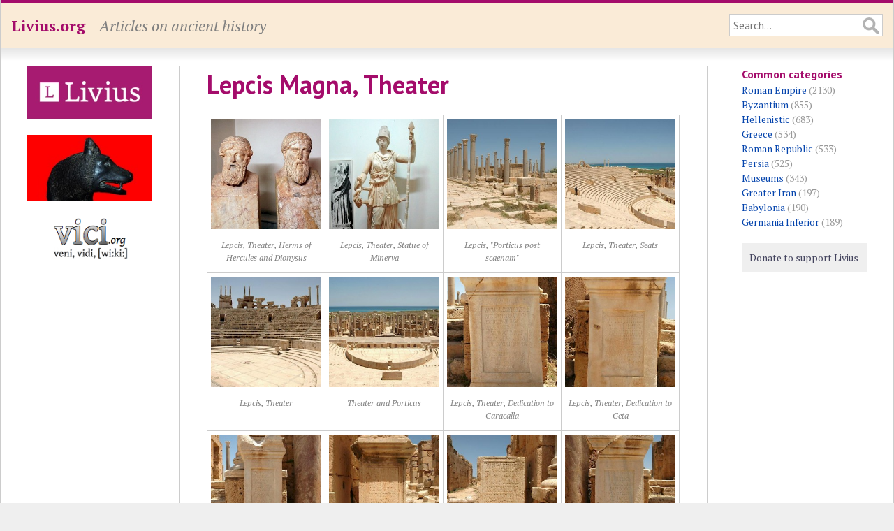

--- FILE ---
content_type: text/html; charset=UTF-8
request_url: https://www.livius.org/pictures/libya/lepcis-magna/lepcis-magna-theater/
body_size: 3717
content:
<!DOCTYPE html>
<html lang="en">
<head>
	<meta http-equiv="content-type" content="text/html; charset=utf-8">

	<title>Lepcis Magna, Theater - Livius</title>

	<!-- Mobile information for iOS and others -->

	<meta name="HandheldFriendly" content="True">
	<meta name="MobileOptimized" content="320">
	<meta name="viewport" content="width=device-width, initial-scale=1.0, maximum-scale=1.0, user-scalable=no">

	<!-- Apple touch icon and favicon -->

	<link rel="apple-touch-icon" href="https://www.livius.org/apple-touch-icon.png">
	<link href="https://www.livius.org/favicon.ico" rel="icon" type="image/x-icon">

	<!-- Continued... -->

	<meta name="description" content="">
	<link href='https://fonts.googleapis.com/css?family=PT+Sans:400,400italic,700,700italic&subset=latin,latin-ext' rel='stylesheet' type='text/css'>
	<link href='https://fonts.googleapis.com/css?family=PT+Serif:400,400italic,700,700italic&subset=latin,latin-ext' rel='stylesheet' type='text/css'>
	<link rel="stylesheet" type="text/css" href="/site/templates/styles/main.css" />

	<!--[if IE]>
	<link rel="stylesheet" type="text/css" href="/site/templates/styles/ie.css" />
	<![endif]-->	

	<!-- Necessary JavaScript libraries -->
   <!-- dit moet allemaal geladen worden, ipv oude widget en google maps code -->
    <link rel="stylesheet" href="https://openlayers.org/en/v4.6.5/css/ol.css" type="text/css">
    <script src="https://openlayers.org/en/v4.6.5/build/ol.js" type="1d795ef6c401be89a5e274ae-text/javascript"></script>
    <script src="//ajax.googleapis.com/ajax/libs/jquery/3.3.1/jquery.min.js" type="1d795ef6c401be89a5e274ae-text/javascript"></script>
    <script src="https://vici.org/js/vici-2.latest.js" type="1d795ef6c401be89a5e274ae-text/javascript"></script>
    <script type="1d795ef6c401be89a5e274ae-text/javascript" src="/site/templates/scripts/main.js"></script>
</head>
<body class="pictures">

	<!-- Header of the website -->

	<header id="header">
		<div id="masthead" class="clearfix">
			<div id="logo"><p><a href="https://www.livius.org/">Livius.org</a></p></div>
			<div id="slogan"><p>Articles on ancient history</p></div>
			<div id="search">
				<form id="search-form" class="clearfix" action="/search/" method="GET">
					<input type="text" name="q" value="" placeholder="Search...">
				</form>
			</div>
		</div>
	</header>

	<!-- Main display area -->

	<section id="main" class="clearfix">
	
		<!-- The left sidebar -->
	
		<aside id="sidebar_left">
			<div class="advert"><a href="http://www.livius.nl/"><img src="/site/assets/files/1211/logo.jpg" alt="Livius Onderwijs"></a></div><div class="advert"><a href="https://penelope.uchicago.edu/Thayer/E/home.html"><img src="/site/assets/files/1228/wolfie.jpg" alt="LacusCurtius"></a></div><div class="advert"><a href="https://vici.org/"><img src="/site/assets/files/1210/vici_org-logo.png" alt="vici.org"></a></div>&nbsp;		</aside>
		
		<!-- Main content area --> 

		<article id="content">
		
			<!-- Header of the page (content) -->
		
			<header>
				 
				<h1>Lepcis Magna, Theater</h1>
											</header>

			

<!-- Create gallery -->

<table class="gallery">
	<tr>
		<td class="gallery-thumbnail">
			<a href="/pictures/libya/lepcis-magna/lepcis-magna-theater/lepcis-magna-theater-herms-of-hercules-and-dionysus/"><img src="/site/assets/files/43130/thumbnail_lepcis_hercules_dionysus_tripmus.jpg" alt=""></a><p class="caption">Lepcis, Theater, Herms of Hercules and Dionysus</p>
		</td>
		<td class="gallery-thumbnail">
			<a href="/pictures/libya/lepcis-magna/lepcis-magna-theater/lepcis-magna-theater-statue-of-minerva/"><img src="/site/assets/files/43132/thumbnail_lepcis_magna_theater_miverva_mus_tripoli4.jpg" alt=""></a><p class="caption">Lepcis, Theater, Statue of Minerva</p>
		</td>
		<td class="gallery-thumbnail">
			<a href="/pictures/libya/lepcis-magna/lepcis-magna-theater/lepcis-porticus-post-scaenam/"><img src="/site/assets/files/19612/thumbnail_porticus.jpg" alt=""></a><p class="caption">Lepcis, "Porticus post scaenam"</p>
		</td>
		<td class="gallery-thumbnail">
			<a href="/pictures/libya/lepcis-magna/lepcis-magna-theater/lepcis-theater-1/"><img src="/site/assets/files/19613/thumbnail_theater.jpg" alt=""></a><p class="caption">Lepcis, Theater, Seats</p>
		</td>
	</tr>
	<tr>
		<td class="gallery-thumbnail">
			<a href="/pictures/libya/lepcis-magna/lepcis-magna-theater/lepcis-theater-2/"><img src="/site/assets/files/19611/thumbnail_lm_theater_overview.jpg" alt=""></a><p class="caption">Lepcis, Theater</p>
		</td>
		<td class="gallery-thumbnail">
			<a href="/pictures/libya/lepcis-magna/lepcis-magna-theater/lepcis-theater-and-porticus/"><img src="/site/assets/files/19614/thumbnail_theater_and_porticus.jpg" alt=""></a><p class="caption">Theater and Porticus</p>
		</td>
		<td class="gallery-thumbnail">
			<a href="/pictures/libya/lepcis-magna/lepcis-magna-theater/lepcis-theater-dedication-to-caracalla/"><img src="/site/assets/files/19628/thumbnail_theater_inscr_irt422_caracalla.jpg" alt=""></a><p class="caption">Lepcis, Theater, Dedication to Caracalla</p>
		</td>
		<td class="gallery-thumbnail">
			<a href="/pictures/libya/lepcis-magna/lepcis-magna-theater/lepcis-theater-dedication-to-geta/"><img src="/site/assets/files/19629/thumbnail_theater_inscr_irt434_geta.jpg" alt=""></a><p class="caption">Lepcis, Theater, Dedication to Geta</p>
		</td>
	</tr>
	<tr>
		<td class="gallery-thumbnail">
			<a href="/pictures/libya/lepcis-magna/lepcis-magna-theater/lepcis-theater-dedication-to-julia-domna-1/"><img src="/site/assets/files/19626/thumbnail_theater_inscr_irt403_julia_domna.jpg" alt=""></a><p class="caption">Lepcis, Theater, dedication to Julia Domna</p>
		</td>
		<td class="gallery-thumbnail">
			<a href="/pictures/libya/lepcis-magna/lepcis-magna-theater/lepcis-theater-dedication-to-julia-domna-2/"><img src="/site/assets/files/19627/thumbnail_theater_inscr_irt405_julia_domna.jpg" alt=""></a><p class="caption">Lepcis, Theater, Dedication to Julia Domna</p>
		</td>
		<td class="gallery-thumbnail">
			<a href="/pictures/libya/lepcis-magna/lepcis-magna-theater/lepcis-theater-dedication-to-severus-1/"><img src="/site/assets/files/19624/thumbnail_theater_inscr_irt391_severus.jpg" alt=""></a><p class="caption">Lepcis, Theater, Dedication to Severus</p>
		</td>
		<td class="gallery-thumbnail">
			<a href="/pictures/libya/lepcis-magna/lepcis-magna-theater/lepcis-theater-dedication-to-severus-2/"><img src="/site/assets/files/19625/thumbnail_theater_inscr_irt392_severus.jpg" alt=""></a><p class="caption">Lepcis, Theater, Dedication to Severus</p>
		</td>
	</tr>
	<tr>
		<td class="gallery-thumbnail">
			<a href="/pictures/libya/lepcis-magna/lepcis-magna-theater/lepcis-theater-entrance/"><img src="/site/assets/files/19615/thumbnail_theater_entrance_1.jpg" alt=""></a><p class="caption">Lepcis, Theater, Entrance</p>
		</td>
		<td class="gallery-thumbnail">
			<a href="/pictures/libya/lepcis-magna/lepcis-magna-theater/lepcis-theater-entrance-inscription-irt-321/"><img src="/site/assets/files/19621/thumbnail_theater_inscr_irt321.jpg" alt=""></a><p class="caption">Lepcis, Theater, entrance inscription</p>
		</td>
		<td class="gallery-thumbnail">
			<a href="/pictures/libya/lepcis-magna/lepcis-magna-theater/lepcis-theater-entrance-inscription-irt-322/"><img src="/site/assets/files/19622/thumbnail_theater_inscr_irt322.jpg" alt=""></a><p class="caption">Lepcis, Theater, entrance inscription</p>
		</td>
		<td class="gallery-thumbnail">
			<a href="/pictures/libya/lepcis-magna/lepcis-magna-theater/lepcis-theater-entrance-inscription-irt-323/"><img src="/site/assets/files/19617/thumbnail_theater_entrance_irt323.jpg" alt=""></a><p class="caption">Lepcis, Theater, entrance inscription</p>
		</td>
	</tr>
	<tr>
		<td class="gallery-thumbnail">
			<a href="/pictures/libya/lepcis-magna/lepcis-magna-theater/lepcis-theater-entrance-statues/"><img src="/site/assets/files/19616/thumbnail_theater_entrance_2.jpg" alt=""></a><p class="caption">Lepcis, Theater, entrance, statues</p>
		</td>
		<td class="gallery-thumbnail">
			<a href="/pictures/libya/lepcis-magna/lepcis-magna-theater/lepcis-theater-inscription-irt-318-1/"><img src="/site/assets/files/19618/thumbnail_theater_inscr_irt318_1.jpg" alt=""></a><p class="caption">Lepcis, Theater, inscription IRT 318</p>
		</td>
		<td class="gallery-thumbnail">
			<a href="/pictures/libya/lepcis-magna/lepcis-magna-theater/lepcis-theater-inscription-irt-318-2/"><img src="/site/assets/files/19619/thumbnail_theater_inscr_irt318_2.jpg" alt=""></a><p class="caption">Lepcis, Theater, inscription</p>
		</td>
		<td class="gallery-thumbnail">
			<a href="/pictures/libya/lepcis-magna/lepcis-magna-theater/lepcis-theater-inscription-irt-318-3/"><img src="/site/assets/files/19620/thumbnail_theater_inscr_irt318_3.jpg" alt=""></a><p class="caption">Lepcis, theater, inscription IRT 318</p>
		</td>
	</tr>
	<tr>
		<td class="gallery-thumbnail">
			<a href="/pictures/libya/lepcis-magna/lepcis-magna-theater/lepcis-theater-inscription-irt-376/"><img src="/site/assets/files/19623/thumbnail_theater_inscr_irt376_antoninus.jpg" alt=""></a><p class="caption">Lepcis, theater, inscription</p>
		</td>
		<td class="gallery-thumbnail">
			<a href="/pictures/libya/lepcis-magna/lepcis-magna-theater/lepcis-theater-inscription-irt-521/"><img src="/site/assets/files/19630/thumbnail_theater_inscr_irt521.jpg" alt=""></a><p class="caption">Lepcis, Theater, Tribunal with inscription</p>
		</td>
		<td class="gallery-thumbnail">
			<a href="/pictures/libya/lepcis-magna/lepcis-magna-theater/lepcis-theater-portrait-of-augustus/"><img src="/site/assets/files/43118/thumbnail_lepcis_theater_augustus_mus_trip.jpg" alt=""></a><p class="caption">Lepcis, Theater, portrait of Augustus</p>
		</td>
		<td class="gallery-thumbnail">
			<a href="/pictures/libya/lepcis-magna/lepcis-magna-theater/lepcis-theater-portrait-of-crispina/"><img src="/site/assets/files/43127/thumbnail_lepcis_theater_crispina_mus_trip.jpg" alt=""></a><p class="caption">Lepcis, Theater, portrait of Crispina</p>
		</td>
	</tr>
	<tr>
		<td class="gallery-thumbnail">
			<a href="/pictures/libya/lepcis-magna/lepcis-magna-theater/lepcis-theater-portrait-of-faustina-ii-1/"><img src="/site/assets/files/22315/thumbnail_lepcis_theater_faustina_ii_3_mus_trip.jpg" alt=""></a><p class="caption">Lepcis, Theater, portrait of Faustina II</p>
		</td>
		<td class="gallery-thumbnail">
			<a href="/pictures/libya/lepcis-magna/lepcis-magna-theater/lepcis-theater-portrait-of-faustina-ii-2/"><img src="/site/assets/files/43128/thumbnail_lepcis_theater_faustina_ii_1_mus_trip.jpg" alt=""></a><p class="caption">Lepcis, Theater, portrait of Faustina II</p>
		</td>
		<td class="gallery-thumbnail">
			<a href="/pictures/libya/lepcis-magna/lepcis-magna-theater/lepcis-theater-portrait-of-faustina-ii-3/"><img src="/site/assets/files/43129/thumbnail_lepcis_theater_faustina_ii_2_mus_trip.jpg" alt=""></a><p class="caption">Lepcis, Theater, portrait of Faustina II</p>
		</td>
		<td class="gallery-thumbnail">
			<a href="/pictures/libya/lepcis-magna/lepcis-magna-theater/lepcis-theater-portrait-of-hadrian/"><img src="/site/assets/files/43124/thumbnail_lepcis_theater_hadrian_mus_trip.jpg" alt=""></a><p class="caption">Lepcis, Theater, portrait of Hadrian</p>
		</td>
	</tr>
	<tr>
		<td class="gallery-thumbnail">
			<a href="/pictures/libya/lepcis-magna/lepcis-magna-theater/lepcis-theater-portrait-of-lucius-verus/"><img src="/site/assets/files/43126/thumbnail_lepcis_theater_lucius_mus_trip.jpg" alt=""></a><p class="caption">Lepcis, Theater, portrait of Lucius Verus</p>
		</td>
		<td class="gallery-thumbnail">
			<a href="/pictures/libya/lepcis-magna/lepcis-magna-theater/lepcis-theater-portrait-of-marcus-aurelius/"><img src="/site/assets/files/43125/thumbnail_lepcis_theater_marcus_mus_trip.jpg" alt=""></a><p class="caption">Lepcis, Theater, portrait of Marcus Aurelius</p>
		</td>
		<td class="gallery-thumbnail">
			<a href="/pictures/libya/lepcis-magna/lepcis-magna-theater/lepcis-theater-portrait-of-tiberius/"><img src="/site/assets/files/43119/thumbnail_lepcis_theater_tiberius_mus_trip.jpg" alt=""></a><p class="caption">Lepcis, Theater, portrait of Tiberius</p>
		</td>
		<td class="gallery-thumbnail">
			<a href="/pictures/libya/lepcis-magna/lepcis-magna-theater/lepcis-theater-relief-of-diana/"><img src="/site/assets/files/43134/thumbnail_lepcis_theater_slab.jpg" alt=""></a><p class="caption">Lepcis, Theater, Relief of Diana</p>
		</td>
	</tr>
	<tr>
		<td class="gallery-thumbnail">
			<a href="/pictures/libya/lepcis-magna/lepcis-magna-theater/lepcis-theater-stage-inscription-1/"><img src="/site/assets/files/19632/thumbnail_theater_skene_irt534_2.jpg" alt=""></a><p class="caption">Lepcis, Theater, stage inscription</p>
		</td>
		<td class="gallery-thumbnail">
			<a href="/pictures/libya/lepcis-magna/lepcis-magna-theater/lepcis-theater-stage-inscription-2/"><img src="/site/assets/files/19634/thumbnail_theater_skene_irt534_4.jpg" alt=""></a><p class="caption">Lepcis, Theater, Stage inscription</p>
		</td>
		<td class="gallery-thumbnail">
			<a href="/pictures/libya/lepcis-magna/lepcis-magna-theater/lepcis-theater-stage-inscription-3/"><img src="/site/assets/files/19631/thumbnail_theater_skene_irt534_1.jpg" alt=""></a><p class="caption">Lepcis, Theater, Stage inscription</p>
		</td>
		<td class="gallery-thumbnail">
			<a href="/pictures/libya/lepcis-magna/lepcis-magna-theater/lepcis-theater-stage-inscription-4/"><img src="/site/assets/files/19633/thumbnail_theater_skene_irt534_3.jpg" alt=""></a><p class="caption">Lepcis, Theater, stage inscription</p>
		</td>
	</tr>
	<tr>
		<td class="gallery-thumbnail">
			<a href="/pictures/libya/lepcis-magna/lepcis-magna-theater/lepcis-theater-statue-of-an-athlete/"><img src="/site/assets/files/43133/thumbnail_lepcis_theater_statue1.jpg" alt=""></a><p class="caption">Theater, statue of an athlete or hero</p>
		</td>
		<td class="gallery-thumbnail">
			<a href="/pictures/libya/lepcis-magna/lepcis-magna-theater/lepcis-theater-statue-of-apollo/"><img src="/site/assets/files/19609/thumbnail_lepcis_theater_apollo_mus_tripoli1.jpg" alt=""></a><p class="caption">Lepcis, Theater, statue of Apollo</p>
		</td>
		<td class="gallery-thumbnail">
			<a href="/pictures/libya/lepcis-magna/lepcis-magna-theater/lepcis-theater-statue-of-ceres-augusta-with-the-features-of-livia/"><img src="/site/assets/files/19608/thumbnail_ceres_augusta.jpg" alt=""></a><p class="caption">Lepcis, Theater, statue of Ceres Augusta with the features of Livia</p>
		</td>
		<td class="gallery-thumbnail">
			<a href="/pictures/libya/lepcis-magna/lepcis-magna-theater/lepcis-theater-statue-of-livia/"><img src="/site/assets/files/43120/thumbnail_lepcis_theater_livia-ceres_mus_trip.jpg" alt=""></a><p class="caption">Lepcis, Theater, statue of Livia</p>
		</td>
	</tr>
	<tr>
		<td class="gallery-thumbnail">
			<a href="/pictures/libya/lepcis-magna/lepcis-magna-theater/lepcis-theater-statue-of-marsyas/"><img src="/site/assets/files/43131/thumbnail_lepcis_theater_apollo-maryas_mus_trip2.jpg" alt=""></a><p class="caption">Lepcis, Theater, Statue of Marsyas</p>
		</td>
		<td class="gallery-thumbnail">
			<a href="/pictures/libya/lepcis-magna/lepcis-magna-theater/lepcis-theater-statue-of-venus-1/"><img src="/site/assets/files/43121/thumbnail_lepcis_theater_statue2.jpg" alt=""></a><p class="caption">Lepcis, Theater, statue of Venus</p>
		</td>
		<td class="gallery-thumbnail">
			<a href="/pictures/libya/lepcis-magna/lepcis-magna-theater/lepcis-theater-statue-of-venus-2/"><img src="/site/assets/files/43122/thumbnail_lepcis_theater_venus_mus_trip1.jpg" alt=""></a><p class="caption">Lepcis, Theater, Statue of Venus</p>
		</td>
		<td class="gallery-thumbnail">
			<a href="/pictures/libya/lepcis-magna/lepcis-magna-theater/lepcis-theater-statue-of-venus-3/"><img src="/site/assets/files/43123/thumbnail_lepcis_theater_venus_mus_tripoli.jpg" alt=""></a><p class="caption">Lepcis, Theater, Statue of Venus</p>
		</td>
	</tr>
	<tr>
		<td class="gallery-thumbnail">
			<a href="/pictures/libya/lepcis-magna/lepcis-magna-theater/lepcis-theater-temple/"><img src="/site/assets/files/19610/thumbnail_lepcis_theater_temple.jpg" alt=""></a><p class="caption">Lepcis, Theater, Temple</p>
		</td>
		<td class="gallery-thumbnail">
			<a href="/pictures/libya/lepcis-magna/lepcis-magna-theater/lepcis-theater-tunnel/"><img src="/site/assets/files/19635/thumbnail_theater_tunnel.jpg" alt=""></a><p class="caption">Lepcis, Theater, Tunnel</p>
		</td>
		<td>&nbsp;</td>
		<td>&nbsp;</td>
	</tr>
</table>

<!-- End of gallery -->

			
			<footer>

			<p id="modified">This page was last modified on 7 March 2017.</p>			<nav id="breadcrumbs"><p><a href="/">Home</a> &raquo; <a href="/pictures/">Pictures</a> &raquo; <a href="/pictures/libya/">Libya</a> &raquo; <a href="/pictures/libya/lepcis-magna/">Lepcis Magna</a> &raquo; Lepcis Magna, Theater</p></nav>			</footer>
		</article>

		<!-- Right sidebar -->

		<aside id="sidebar_right">
			<h4 id="categories" class="first">Common categories</h4><ul><li><a href="/category/roman-empire/">Roman Empire</a> (2130)</li><li><a href="/category/byzantium/">Byzantium</a> (855)</li><li><a href="/category/hellenistic/">Hellenistic</a> (683)</li><li><a href="/category/greece/">Greece</a> (534)</li><li><a href="/category/roman-republic/">Roman Republic</a> (533)</li><li><a href="/category/persia/">Persia</a> (525)</li><li><a href="/category/museums/">Museums</a> (343)</li><li><a href="/category/greater-iran/">Greater Iran</a> (197)</li><li><a href="/category/babylonia/">Babylonia</a> (190)</li><li><a href="/category/germania-inferior/">Germania Inferior</a> (189)</li></ul>			
			<!-- Donate button -->

			<div id="donate">
				<a class="donate" href="/donate/">Donate to support Livius</a>
			</div>
			<p><p>			<!-- AddThis Button BEGIN -->
			<div class="addthis_toolbox addthis_default_style">
				<a class="addthis_button_facebook_like" fb:like:layout="button_count"></a>
				<a class="addthis_button_tweet"></a>
				<a class="addthis_button_pinterest_pinit" pi:pinit:layout="horizontal"></a>
			</div>
			<script type="1d795ef6c401be89a5e274ae-text/javascript" src="https://s7.addthis.com/js/300/addthis_widget.js#pubid=xa-52ecf7d46dc9088c"></script>
			<!-- AddThis Button END -->
		</aside>
	</section>

	<!-- Footer at the bottom of the page -->

	<footer id="footer">
		<div id="menu_bottom">
			<nav>
				<p id="menu"><span class="menu-item"><a href="/about/">About</a></span> <span class="menu-item"><a href="/pictures/">Pictures</a></span> <span class="menu-item"><a href="/sources/">Sources</a></span> <span class="menu-item"><a href="/country/">Countries</a></span> <span class="menu-item"><a href="/language/">Languages</a></span> <span class="menu-item"><a href="/category/">Categories</a></span> <span class="menu-item"><a href="/tag/">Tags</a></span> <span class="menu-item"><a href="/thanks/">Thanks</a></span> <span class="menu-item"><a href="/faq/">FAQ</a></span> <span class="menu-item"><a href="/donate/">Donate</a></span> <span class="menu-item"><a href="/contact/">Contact</a></span> <span class="menu-item"><a href="/articles/">Articles</a></span> <span class="menu-item"><a href="/stubs/">Stubs</a></span> </p>			</nav>
		</div>
		<p>All content copyright &copy; 1995&ndash;2026 <a href="/">Livius.org</a>. All rights reserved.</p>
	</footer>


	<!-- Google Analytics -->

	<script type="1d795ef6c401be89a5e274ae-text/javascript">
	  (function(i,s,o,g,r,a,m){i['GoogleAnalyticsObject']=r;i[r]=i[r]||function(){
	  (i[r].q=i[r].q||[]).push(arguments)},i[r].l=1*new Date();a=s.createElement(o),
	  m=s.getElementsByTagName(o)[0];a.async=1;a.src=g;m.parentNode.insertBefore(a,m)
	  })(window,document,'script','//www.google-analytics.com/analytics.js','ga');

	  ga('create', 'UA-23987298-1', 'livius.org');
	  ga('send', 'pageview');
	</script>

<script src="/cdn-cgi/scripts/7d0fa10a/cloudflare-static/rocket-loader.min.js" data-cf-settings="1d795ef6c401be89a5e274ae-|49" defer></script><script defer src="https://static.cloudflareinsights.com/beacon.min.js/vcd15cbe7772f49c399c6a5babf22c1241717689176015" integrity="sha512-ZpsOmlRQV6y907TI0dKBHq9Md29nnaEIPlkf84rnaERnq6zvWvPUqr2ft8M1aS28oN72PdrCzSjY4U6VaAw1EQ==" data-cf-beacon='{"version":"2024.11.0","token":"f83f8ba6bb1d4021acb85a11a87a0a27","r":1,"server_timing":{"name":{"cfCacheStatus":true,"cfEdge":true,"cfExtPri":true,"cfL4":true,"cfOrigin":true,"cfSpeedBrain":true},"location_startswith":null}}' crossorigin="anonymous"></script>
</body>
</html>